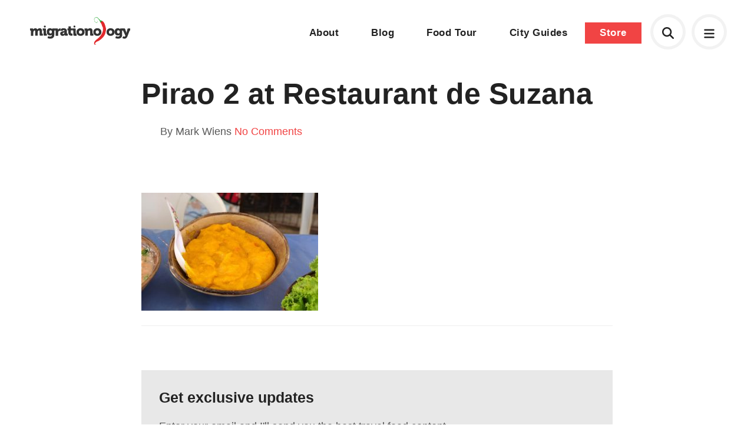

--- FILE ---
content_type: text/html; charset=UTF-8
request_url: https://migrationology.com/brazilian-seafood-in-salvador/pirao-2-at-restaurant-de-suzana/
body_size: 6786
content:
<!DOCTYPE html>
<html lang="en">
	<head>
		<title>Pirao 2 at Restaurant de Suzana</title>
		<meta charset="UTF-8">
		<meta name="title" content="Pirao 2 at Restaurant de Suzana" />
		<meta name="viewport" content="width=device-width, initial-scale=1.0"/>
		<meta name="google-site-verification" content="8TLz96ZoMH9bRDWScV8vkSYhqA7NZ5DUKWCc_R01Ef0" />

		<!--<link rel="stylesheet" href="https://use.typekit.net/lxm4ixx.css">-->
		<link rel="stylesheet" href="https://use.typekit.net/mqs8ncp.css">

		<link rel="shortcut icon" href="https://migrationology.com/wp-content/themes/migrationology/library/images/favicon.png"/>
		<link rel="stylesheet" href="https://migrationology.com/wp-content/themes/migrationology/library/css/core.css" media="all" />
		<link rel="stylesheet" href="https://migrationology.com/wp-content/themes/migrationology/library/css/svg-icons.css" media="all" />

		<script src="https://migrationology.com/wp-content/themes/migrationology/library/js/svg-icons.js"></script>
		<meta name='robots' content='index, follow, max-image-preview:large, max-snippet:-1, max-video-preview:-1' />

	<!-- This site is optimized with the Yoast SEO plugin v24.5 - https://yoast.com/wordpress/plugins/seo/ -->
	<link rel="canonical" href="https://migrationology.com/brazilian-seafood-in-salvador/pirao-2-at-restaurant-de-suzana/" />
	<meta property="og:locale" content="en_US" />
	<meta property="og:type" content="article" />
	<meta property="og:title" content="Pirao 2 at Restaurant de Suzana" />
	<meta property="og:url" content="https://migrationology.com/brazilian-seafood-in-salvador/pirao-2-at-restaurant-de-suzana/" />
	<meta property="og:site_name" content="Migrationology - Food Travel Blog" />
	<meta property="article:publisher" content="https://www.facebook.com/migrationology" />
	<meta property="og:image" content="https://migrationology.com/brazilian-seafood-in-salvador/pirao-2-at-restaurant-de-suzana" />
	<meta property="og:image:width" content="2200" />
	<meta property="og:image:height" content="1467" />
	<meta property="og:image:type" content="image/jpeg" />
	<script type="application/ld+json" class="yoast-schema-graph">{"@context":"https://schema.org","@graph":[{"@type":"WebPage","@id":"https://migrationology.com/brazilian-seafood-in-salvador/pirao-2-at-restaurant-de-suzana/","url":"https://migrationology.com/brazilian-seafood-in-salvador/pirao-2-at-restaurant-de-suzana/","name":"Pirao 2 at Restaurant de Suzana","isPartOf":{"@id":"https://www.migrationology.com/#website"},"primaryImageOfPage":{"@id":"https://migrationology.com/brazilian-seafood-in-salvador/pirao-2-at-restaurant-de-suzana/#primaryimage"},"image":{"@id":"https://migrationology.com/brazilian-seafood-in-salvador/pirao-2-at-restaurant-de-suzana/#primaryimage"},"thumbnailUrl":"https://migrationology.com/wp-content/uploads/2019/06/Pirao-2-at-Restaurant-de-Suzana.jpeg","datePublished":"2019-06-17T07:23:51+00:00","breadcrumb":{"@id":"https://migrationology.com/brazilian-seafood-in-salvador/pirao-2-at-restaurant-de-suzana/#breadcrumb"},"inLanguage":"en-US","potentialAction":[{"@type":"ReadAction","target":["https://migrationology.com/brazilian-seafood-in-salvador/pirao-2-at-restaurant-de-suzana/"]}]},{"@type":"ImageObject","inLanguage":"en-US","@id":"https://migrationology.com/brazilian-seafood-in-salvador/pirao-2-at-restaurant-de-suzana/#primaryimage","url":"https://migrationology.com/wp-content/uploads/2019/06/Pirao-2-at-Restaurant-de-Suzana.jpeg","contentUrl":"https://migrationology.com/wp-content/uploads/2019/06/Pirao-2-at-Restaurant-de-Suzana.jpeg","width":2200,"height":1467},{"@type":"BreadcrumbList","@id":"https://migrationology.com/brazilian-seafood-in-salvador/pirao-2-at-restaurant-de-suzana/#breadcrumb","itemListElement":[{"@type":"ListItem","position":1,"name":"Home","item":"https://www.migrationology.com/"},{"@type":"ListItem","position":2,"name":"Brazilian Seafood Lunch, with Chef Dona Suzana (Local Hero in Salvador)","item":"https://migrationology.com/brazilian-seafood-in-salvador/"},{"@type":"ListItem","position":3,"name":"Pirao 2 at Restaurant de Suzana"}]},{"@type":"WebSite","@id":"https://www.migrationology.com/#website","url":"https://www.migrationology.com/","name":"Migrationology - Food Travel Blog","description":"Migrationology is a food travel blog for people who love to eat.","potentialAction":[{"@type":"SearchAction","target":{"@type":"EntryPoint","urlTemplate":"https://www.migrationology.com/?s={search_term_string}"},"query-input":{"@type":"PropertyValueSpecification","valueRequired":true,"valueName":"search_term_string"}}],"inLanguage":"en-US"}]}</script>
	<!-- / Yoast SEO plugin. -->


<link rel='stylesheet' id='wp-block-library-css' href='https://migrationology.com/wp-includes/css/dist/block-library/style.min.css' type='text/css' media='all' />
<style id='classic-theme-styles-inline-css' type='text/css'>
/*! This file is auto-generated */
.wp-block-button__link{color:#fff;background-color:#32373c;border-radius:9999px;box-shadow:none;text-decoration:none;padding:calc(.667em + 2px) calc(1.333em + 2px);font-size:1.125em}.wp-block-file__button{background:#32373c;color:#fff;text-decoration:none}
</style>
<style id='global-styles-inline-css' type='text/css'>
body{--wp--preset--color--black: #000000;--wp--preset--color--cyan-bluish-gray: #abb8c3;--wp--preset--color--white: #ffffff;--wp--preset--color--pale-pink: #f78da7;--wp--preset--color--vivid-red: #cf2e2e;--wp--preset--color--luminous-vivid-orange: #ff6900;--wp--preset--color--luminous-vivid-amber: #fcb900;--wp--preset--color--light-green-cyan: #7bdcb5;--wp--preset--color--vivid-green-cyan: #00d084;--wp--preset--color--pale-cyan-blue: #8ed1fc;--wp--preset--color--vivid-cyan-blue: #0693e3;--wp--preset--color--vivid-purple: #9b51e0;--wp--preset--gradient--vivid-cyan-blue-to-vivid-purple: linear-gradient(135deg,rgba(6,147,227,1) 0%,rgb(155,81,224) 100%);--wp--preset--gradient--light-green-cyan-to-vivid-green-cyan: linear-gradient(135deg,rgb(122,220,180) 0%,rgb(0,208,130) 100%);--wp--preset--gradient--luminous-vivid-amber-to-luminous-vivid-orange: linear-gradient(135deg,rgba(252,185,0,1) 0%,rgba(255,105,0,1) 100%);--wp--preset--gradient--luminous-vivid-orange-to-vivid-red: linear-gradient(135deg,rgba(255,105,0,1) 0%,rgb(207,46,46) 100%);--wp--preset--gradient--very-light-gray-to-cyan-bluish-gray: linear-gradient(135deg,rgb(238,238,238) 0%,rgb(169,184,195) 100%);--wp--preset--gradient--cool-to-warm-spectrum: linear-gradient(135deg,rgb(74,234,220) 0%,rgb(151,120,209) 20%,rgb(207,42,186) 40%,rgb(238,44,130) 60%,rgb(251,105,98) 80%,rgb(254,248,76) 100%);--wp--preset--gradient--blush-light-purple: linear-gradient(135deg,rgb(255,206,236) 0%,rgb(152,150,240) 100%);--wp--preset--gradient--blush-bordeaux: linear-gradient(135deg,rgb(254,205,165) 0%,rgb(254,45,45) 50%,rgb(107,0,62) 100%);--wp--preset--gradient--luminous-dusk: linear-gradient(135deg,rgb(255,203,112) 0%,rgb(199,81,192) 50%,rgb(65,88,208) 100%);--wp--preset--gradient--pale-ocean: linear-gradient(135deg,rgb(255,245,203) 0%,rgb(182,227,212) 50%,rgb(51,167,181) 100%);--wp--preset--gradient--electric-grass: linear-gradient(135deg,rgb(202,248,128) 0%,rgb(113,206,126) 100%);--wp--preset--gradient--midnight: linear-gradient(135deg,rgb(2,3,129) 0%,rgb(40,116,252) 100%);--wp--preset--font-size--small: 13px;--wp--preset--font-size--medium: 20px;--wp--preset--font-size--large: 36px;--wp--preset--font-size--x-large: 42px;--wp--preset--spacing--20: 0.44rem;--wp--preset--spacing--30: 0.67rem;--wp--preset--spacing--40: 1rem;--wp--preset--spacing--50: 1.5rem;--wp--preset--spacing--60: 2.25rem;--wp--preset--spacing--70: 3.38rem;--wp--preset--spacing--80: 5.06rem;--wp--preset--shadow--natural: 6px 6px 9px rgba(0, 0, 0, 0.2);--wp--preset--shadow--deep: 12px 12px 50px rgba(0, 0, 0, 0.4);--wp--preset--shadow--sharp: 6px 6px 0px rgba(0, 0, 0, 0.2);--wp--preset--shadow--outlined: 6px 6px 0px -3px rgba(255, 255, 255, 1), 6px 6px rgba(0, 0, 0, 1);--wp--preset--shadow--crisp: 6px 6px 0px rgba(0, 0, 0, 1);}:where(.is-layout-flex){gap: 0.5em;}:where(.is-layout-grid){gap: 0.5em;}body .is-layout-flex{display: flex;}body .is-layout-flex{flex-wrap: wrap;align-items: center;}body .is-layout-flex > *{margin: 0;}body .is-layout-grid{display: grid;}body .is-layout-grid > *{margin: 0;}:where(.wp-block-columns.is-layout-flex){gap: 2em;}:where(.wp-block-columns.is-layout-grid){gap: 2em;}:where(.wp-block-post-template.is-layout-flex){gap: 1.25em;}:where(.wp-block-post-template.is-layout-grid){gap: 1.25em;}.has-black-color{color: var(--wp--preset--color--black) !important;}.has-cyan-bluish-gray-color{color: var(--wp--preset--color--cyan-bluish-gray) !important;}.has-white-color{color: var(--wp--preset--color--white) !important;}.has-pale-pink-color{color: var(--wp--preset--color--pale-pink) !important;}.has-vivid-red-color{color: var(--wp--preset--color--vivid-red) !important;}.has-luminous-vivid-orange-color{color: var(--wp--preset--color--luminous-vivid-orange) !important;}.has-luminous-vivid-amber-color{color: var(--wp--preset--color--luminous-vivid-amber) !important;}.has-light-green-cyan-color{color: var(--wp--preset--color--light-green-cyan) !important;}.has-vivid-green-cyan-color{color: var(--wp--preset--color--vivid-green-cyan) !important;}.has-pale-cyan-blue-color{color: var(--wp--preset--color--pale-cyan-blue) !important;}.has-vivid-cyan-blue-color{color: var(--wp--preset--color--vivid-cyan-blue) !important;}.has-vivid-purple-color{color: var(--wp--preset--color--vivid-purple) !important;}.has-black-background-color{background-color: var(--wp--preset--color--black) !important;}.has-cyan-bluish-gray-background-color{background-color: var(--wp--preset--color--cyan-bluish-gray) !important;}.has-white-background-color{background-color: var(--wp--preset--color--white) !important;}.has-pale-pink-background-color{background-color: var(--wp--preset--color--pale-pink) !important;}.has-vivid-red-background-color{background-color: var(--wp--preset--color--vivid-red) !important;}.has-luminous-vivid-orange-background-color{background-color: var(--wp--preset--color--luminous-vivid-orange) !important;}.has-luminous-vivid-amber-background-color{background-color: var(--wp--preset--color--luminous-vivid-amber) !important;}.has-light-green-cyan-background-color{background-color: var(--wp--preset--color--light-green-cyan) !important;}.has-vivid-green-cyan-background-color{background-color: var(--wp--preset--color--vivid-green-cyan) !important;}.has-pale-cyan-blue-background-color{background-color: var(--wp--preset--color--pale-cyan-blue) !important;}.has-vivid-cyan-blue-background-color{background-color: var(--wp--preset--color--vivid-cyan-blue) !important;}.has-vivid-purple-background-color{background-color: var(--wp--preset--color--vivid-purple) !important;}.has-black-border-color{border-color: var(--wp--preset--color--black) !important;}.has-cyan-bluish-gray-border-color{border-color: var(--wp--preset--color--cyan-bluish-gray) !important;}.has-white-border-color{border-color: var(--wp--preset--color--white) !important;}.has-pale-pink-border-color{border-color: var(--wp--preset--color--pale-pink) !important;}.has-vivid-red-border-color{border-color: var(--wp--preset--color--vivid-red) !important;}.has-luminous-vivid-orange-border-color{border-color: var(--wp--preset--color--luminous-vivid-orange) !important;}.has-luminous-vivid-amber-border-color{border-color: var(--wp--preset--color--luminous-vivid-amber) !important;}.has-light-green-cyan-border-color{border-color: var(--wp--preset--color--light-green-cyan) !important;}.has-vivid-green-cyan-border-color{border-color: var(--wp--preset--color--vivid-green-cyan) !important;}.has-pale-cyan-blue-border-color{border-color: var(--wp--preset--color--pale-cyan-blue) !important;}.has-vivid-cyan-blue-border-color{border-color: var(--wp--preset--color--vivid-cyan-blue) !important;}.has-vivid-purple-border-color{border-color: var(--wp--preset--color--vivid-purple) !important;}.has-vivid-cyan-blue-to-vivid-purple-gradient-background{background: var(--wp--preset--gradient--vivid-cyan-blue-to-vivid-purple) !important;}.has-light-green-cyan-to-vivid-green-cyan-gradient-background{background: var(--wp--preset--gradient--light-green-cyan-to-vivid-green-cyan) !important;}.has-luminous-vivid-amber-to-luminous-vivid-orange-gradient-background{background: var(--wp--preset--gradient--luminous-vivid-amber-to-luminous-vivid-orange) !important;}.has-luminous-vivid-orange-to-vivid-red-gradient-background{background: var(--wp--preset--gradient--luminous-vivid-orange-to-vivid-red) !important;}.has-very-light-gray-to-cyan-bluish-gray-gradient-background{background: var(--wp--preset--gradient--very-light-gray-to-cyan-bluish-gray) !important;}.has-cool-to-warm-spectrum-gradient-background{background: var(--wp--preset--gradient--cool-to-warm-spectrum) !important;}.has-blush-light-purple-gradient-background{background: var(--wp--preset--gradient--blush-light-purple) !important;}.has-blush-bordeaux-gradient-background{background: var(--wp--preset--gradient--blush-bordeaux) !important;}.has-luminous-dusk-gradient-background{background: var(--wp--preset--gradient--luminous-dusk) !important;}.has-pale-ocean-gradient-background{background: var(--wp--preset--gradient--pale-ocean) !important;}.has-electric-grass-gradient-background{background: var(--wp--preset--gradient--electric-grass) !important;}.has-midnight-gradient-background{background: var(--wp--preset--gradient--midnight) !important;}.has-small-font-size{font-size: var(--wp--preset--font-size--small) !important;}.has-medium-font-size{font-size: var(--wp--preset--font-size--medium) !important;}.has-large-font-size{font-size: var(--wp--preset--font-size--large) !important;}.has-x-large-font-size{font-size: var(--wp--preset--font-size--x-large) !important;}
.wp-block-navigation a:where(:not(.wp-element-button)){color: inherit;}
:where(.wp-block-post-template.is-layout-flex){gap: 1.25em;}:where(.wp-block-post-template.is-layout-grid){gap: 1.25em;}
:where(.wp-block-columns.is-layout-flex){gap: 2em;}:where(.wp-block-columns.is-layout-grid){gap: 2em;}
.wp-block-pullquote{font-size: 1.5em;line-height: 1.6;}
</style>
	</head>

	
	<body class="attachment no-banner">

	<div class="mobile-menu">
	<a href="#" class="close"><svg aria-hidden="true" fill="currentColor" height="1em" width="1em" xmlns="http://www.w3.org/2000/svg" viewBox="0 0 384 512"><path d="M345 137c9.4-9.4 9.4-24.6 0-33.9s-24.6-9.4-33.9 0l-119 119L73 103c-9.4-9.4-24.6-9.4-33.9 0s-9.4 24.6 0 33.9l119 119L39 375c-9.4 9.4-9.4 24.6 0 33.9s24.6 9.4 33.9 0l119-119L311 409c9.4 9.4 24.6 9.4 33.9 0s9.4-24.6 0-33.9l-119-119L345 137z"/></svg></a>
	<div class="table">
		<div class="cell">
			<div class="menu-footer-navigation-container"><ul id="menu-footer-navigation" class="menu"><li id="menu-item-23883" class="menu-item menu-item-type-custom menu-item-object-custom menu-item-23883"><a href="https://migrationology.com/migrationology-101">Start here</a></li>
<li id="menu-item-27773" class="menu-item menu-item-type-post_type menu-item-object-page menu-item-27773"><a href="https://migrationology.com/about/">About</a></li>
<li id="menu-item-26833" class="menu-item menu-item-type-post_type menu-item-object-page menu-item-26833"><a href="https://migrationology.com/blog/">Blog</a></li>
<li id="menu-item-34171" class="menu-item menu-item-type-post_type menu-item-object-page menu-item-34171"><a href="https://migrationology.com/the-ultimate-bangkok-food-tour/">Bangkok Food Tour</a></li>
<li id="menu-item-23882" class="menu-item menu-item-type-post_type menu-item-object-page menu-item-23882"><a href="https://migrationology.com/travel-guides/">City Guides</a></li>
<li id="menu-item-23885" class="menu-item menu-item-type-custom menu-item-object-custom menu-item-23885"><a href="https://migrationology.com/store/">Store</a></li>
</ul></div>		</div>
	</div>
</div>	

<div class="popup-box" id="search">
	<form autocomplete="off" class="search-form" action="/">
		<label>What are you looking for?</label>
		<input type="text" class="search-input" autocomplete="off" placeholder="Search here" name="s" id="s">
	</form>
	<div id="search-results"></div>	
	<span class="close-button"><svg aria-hidden="true" fill="currentColor" height="1em" width="1em" xmlns="http://www.w3.org/2000/svg" viewBox="0 0 384 512"><path d="M345 137c9.4-9.4 9.4-24.6 0-33.9s-24.6-9.4-33.9 0l-119 119L73 103c-9.4-9.4-24.6-9.4-33.9 0s-9.4 24.6 0 33.9l119 119L39 375c-9.4 9.4-9.4 24.6 0 33.9s24.6 9.4 33.9 0l119-119L311 409c9.4 9.4 24.6 9.4 33.9 0s9.4-24.6 0-33.9l-119-119L345 137z"/></svg></span>
</div>

<div id="signup-popup" class="mfp-hide popup-box">
	<div class="four columns">
		<img src="https://migrationology.com/wp-content/uploads/2013/08/cover-90.jpg" alt="41 Irresistible Meals You’ll Travel to Eat!">	
	</div>
	<div class="eight columns last">
		<h3>These meals will make you want to travel, just to eat!</h3>
		<p>Prepare yourself to drool over these 41 meals, each featuring mouthwatering photos, details, and where you can eat it.</p>
		<p>I've also included some of my personal travel eating tips and answered some of your top questions... like "Mark, how do you make money to travel?".</p>
		<form method="POST" action="https://fcc91d25.sibforms.com/serve/[base64]" id="sib-form" class="_form _form_1 _inline-form  _dark newsletter-signup" novalidate><input type="text" name="email_address_check" value="" class="input--hidden" style="display:none;"><input type="hidden" name="locale" value="en"><input type="hidden" name="html_type" value="simple"><input class="input" type="text" id="EMAIL" name="EMAIL" autocomplete="off" placeholder="example@email.com" data-required="true" required /><button id="_form_1_submit" class="_submit" type="submit">Download now!</button></form>
			
	</div>
</div>

<div id="footer-popup" class="popup-box full-screen">
	<div class="table">
		<div class="cell">
			<div class="content-area">
			<h3>You must love food as much as I do!</h3>
			<p>Just enter your name and email below and I promise to only send you delicious emails :)</p>
			<form method="POST" action="https://fcc91d25.sibforms.com/serve/[base64]" id="sib-form" class="_form _form_1 _inline-form  _dark newsletter-signup" novalidate><input type="text" name="email_address_check" value="" class="input--hidden" style="display:none;"><input type="hidden" name="locale" value="en"><input type="hidden" name="html_type" value="simple"><input class="input" type="text" id="EMAIL" name="EMAIL" autocomplete="off" placeholder="example@email.com" data-required="true" required /><button id="_form_1_submit" class="_submit" type="submit">Sign me up</button></form>
			</div>
		</div>
	</div>
</div>



	
		<header id="header" class="header standard">
			<div class="container full-width">
				<a href="https://migrationology.com" class="logo hidden-md-down"><img src="https://migrationology.com/wp-content/themes/migrationology/library/images/logo-color-minimal.svg" alt="Migrationology"></a>
				<a href="https://migrationology.com" class="logo logo-icon hidden-md-up"><img src="https://migrationology.com/wp-content/themes/migrationology/library/images/logo-icon-color.svg" alt="Migrationology"></a>
				<nav class="mobile-icons">
	<a href="#" class="mobile-menu-open header-icon"><svg aria-hidden="true" fill="currentColor" height="1em" width="1em" xmlns="http://www.w3.org/2000/svg" viewBox="0 0 448 512"><path d="M0 96C0 78.3 14.3 64 32 64l384 0c17.7 0 32 14.3 32 32s-14.3 32-32 32L32 128C14.3 128 0 113.7 0 96zM0 256c0-17.7 14.3-32 32-32l384 0c17.7 0 32 14.3 32 32s-14.3 32-32 32L32 288c-17.7 0-32-14.3-32-32zM448 416c0 17.7-14.3 32-32 32L32 448c-17.7 0-32-14.3-32-32s14.3-32 32-32l384 0c17.7 0 32 14.3 32 32z"/></svg></a>
	
	<a href="#search" class="search-icon popup-open header-icon" style="line-height:50px;"><svg aria-hidden="true" fill="currentColor" height="1em" width="1em" xmlns="http://www.w3.org/2000/svg" viewBox="0 0 512 512"><path d="M416 208c0 45.9-14.9 88.3-40 122.7L502.6 457.4c12.5 12.5 12.5 32.8 0 45.3s-32.8 12.5-45.3 0L330.7 376c-34.4 25.2-76.8 40-122.7 40C93.1 416 0 322.9 0 208S93.1 0 208 0S416 93.1 416 208zM208 352a144 144 0 1 0 0-288 144 144 0 1 0 0 288z"/></svg></a>
	
		<nav class="navigation">
        </nav>
	</nav>				<nav class="navigation hidden-md-down">
					<div class="menu-main-navigation-container">
						<ul id="menu-main-navigation" class="menu">
							<li id="menu-item-22132" class="menu-item menu-item-type-custom menu-item-object-custom menu-item-22132"><a href="/about/">About</a></li>
							<li id="menu-item-28818" class="menu-item menu-item-type-custom menu-item-object-custom menu-item-28818"><a href="/blog/">Blog</a></li>
							<li id="menu-item-34170" class="menu-item menu-item-type-post_type menu-item-object-page menu-item-34170"><a href="/the-ultimate-bangkok-food-tour/">Food Tour</a></li>
							<li id="menu-item-23552" class="menu-item menu-item-type-post_type menu-item-object-page menu-item-23552"><a href="/travel-guides/">City Guides</a></li>
							<li id="menu-item-22135" class="button menu-item menu-item-type-custom menu-item-object-custom menu-item-22135"><a href="/store/">Store</a></li>
						</ul>
					</div>
				</nav>
			</div>
		</header>

	
	
	
		<div class="constraint narrow content " id="content">

			<div class="page-section">

				<!-- <script async src="//pagead2.googlesyndication.com/pagead/js/adsbygoogle.js"></script>
<ins class="adsbygoogle"
				style="display:block"
				data-ad-client="ca-pub-2831820863785818"
				data-ad-slot="7235020555"
				data-ad-format="auto"
				data-full-width-responsive="true"></ins>
				<script>
				(adsbygoogle = window.adsbygoogle || []).push({});
				</script>			 -->

									<div class="post-header no-banner">
						<h1>
							Pirao 2 at Restaurant de Suzana													</h1>
						<div class="meta columns six">
							<span class="author">By Mark Wiens</span>
							<span><a href="#comments">No Comments</a></span>
							<!-- <span class="date">June 17th, 2019</span> -->
						</div>
					</div>
				
				
				<p class="attachment"><a href='https://migrationology.com/wp-content/uploads/2019/06/Pirao-2-at-Restaurant-de-Suzana.jpeg'><img fetchpriority="high" decoding="async" width="300" height="200" src="https://migrationology.com/wp-content/uploads/2019/06/Pirao-2-at-Restaurant-de-Suzana-300x200.jpeg" class="attachment-medium size-medium" alt="" srcset="https://migrationology.com/wp-content/uploads/2019/06/Pirao-2-at-Restaurant-de-Suzana-300x200.jpeg 300w, https://migrationology.com/wp-content/uploads/2019/06/Pirao-2-at-Restaurant-de-Suzana-768x512.jpeg 768w, https://migrationology.com/wp-content/uploads/2019/06/Pirao-2-at-Restaurant-de-Suzana-1024x683.jpeg 1024w, https://migrationology.com/wp-content/uploads/2019/06/Pirao-2-at-Restaurant-de-Suzana-600x400.jpeg 600w, https://migrationology.com/wp-content/uploads/2019/06/Pirao-2-at-Restaurant-de-Suzana-1200x800.jpeg 1200w" sizes="(max-width: 300px) 100vw, 300px" /></a></p>


									<div class="next-previous-posts">
					    					</div>
				

				<div class="inline-signup">
					<h3>Get exclusive updates</h3>
					<p>Enter your email and I'll send you the best travel food content.</p>
					<form method="POST" action="https://fcc91d25.sibforms.com/serve/[base64]" id="sib-form" class="_form _form_1 _inline-form  _dark newsletter-signup" novalidate><input type="text" name="email_address_check" value="" class="input--hidden" style="display:none;"><input type="hidden" name="locale" value="en"><input type="hidden" name="html_type" value="simple"><input class="input" type="text" id="EMAIL" name="EMAIL" autocomplete="off" placeholder="example@email.com" data-required="true" required /><button id="_form_1_submit" class="_submit" type="submit">Enter <svg aria-hidden="true" fill="currentColor" height="1em" width="1em" xmlns="http://www.w3.org/2000/svg" viewBox="0 0 320 512"><path d="M273 239c9.4 9.4 9.4 24.6 0 33.9L113 433c-9.4 9.4-24.6 9.4-33.9 0s-9.4-24.6 0-33.9l143-143L79 113c-9.4-9.4-9.4-24.6 0-33.9s24.6-9.4 33.9 0L273 239z"/></svg></button></form>
				</div>

			</div>

		</div>

		<div class="constraint narrow">
							<div class="post-footer">
					
<section class="comments" id="comments">
	
	<h4>0 comments. I'd love to hear from you!</h4>

	
	 
	
        	
	
	 
	</section>				</div>
					</div>

	
		
			<!-- <div class="container">
				<script async src="//pagead2.googlesyndication.com/pagead/js/adsbygoogle.js"></script>
				<ins class="adsbygoogle"
				style="display:block"
				data-ad-client="ca-pub-2831820863785818"
				data-ad-slot="7235020555"
				data-ad-format="auto"
				data-full-width-responsive="true"></ins>
				<script>
				(adsbygoogle = window.adsbygoogle || []).push({});
				</script>
			</div> -->

			<footer id="footer">
				<div class="container">

					<nav class="footer-navigation">
						<div class="row">
							<div class="three columns">
								<a href="https://migrationology.com" class="logo"><img src="https://migrationology.com/wp-content/themes/migrationology/library/images/logo-color-minimal.svg" alt="Migrationology"></a>
								<p class="copyright">&copy; Mark Wiens, LLC 2026</p>
								<!-- <p class="created">Website by <a href="https://henrybrown.me">Henry</a></p> -->
								<div class="fb-like" data-href="https://facebook.com/itsbetterinthailand" data-width="84" data-layout="button_count" data-action="like" data-show-faces="false" data-share="false"></div>
							</div>
							<div class="three columns">
								<div class="menu-footer-navigation-container"><ul id="menu-footer-navigation-1" class="menu"><li class="menu-item menu-item-type-custom menu-item-object-custom menu-item-23883"><a href="https://migrationology.com/migrationology-101">Start here</a></li>
<li class="menu-item menu-item-type-post_type menu-item-object-page menu-item-27773"><a href="https://migrationology.com/about/">About</a></li>
<li class="menu-item menu-item-type-post_type menu-item-object-page menu-item-26833"><a href="https://migrationology.com/blog/">Blog</a></li>
<li class="menu-item menu-item-type-post_type menu-item-object-page menu-item-34171"><a href="https://migrationology.com/the-ultimate-bangkok-food-tour/">Bangkok Food Tour</a></li>
<li class="menu-item menu-item-type-post_type menu-item-object-page menu-item-23882"><a href="https://migrationology.com/travel-guides/">City Guides</a></li>
<li class="menu-item menu-item-type-custom menu-item-object-custom menu-item-23885"><a href="https://migrationology.com/store/">Store</a></li>
</ul></div>							</div>
							<div class="three columns">
								<ul>
									<li><a href="javascript:void(0)">Resources</a></li>
									<!--<li><a href="#footer-popup" class="popup-open">Newsletter</a></li>-->
									<li><a href="/donate">Donate</a></li>
									<li><a href="/contact-me">Contact</a></li>
									<li><a href="/affiliate-disclaimer">Affiliate disclaimer</a></li>
								</ul>
							</div>
							<div class="three columns">
								<ul>
									<li><a href="javascript:void(0)">Social</a></li>
									<li><a href="https://www.facebook.com/migrationology/">Facebook</a></li>
									<li><a href="https://www.instagram.com/migrationology/">Instagram</a></li>
									<li><a href="https://www.youtube.com/user/migrationology">YouTube</a></li>
									<li><a href="https://twitter.com/migrationology">Twitter</a></li>
								</ul>
							</div>
						</div>
					</nav>
				</div>
			</footer>

		

		

		<script src="https://ajax.googleapis.com/ajax/libs/jquery/3.1.0/jquery.min.js"></script>
		<script src="https://cdnjs.cloudflare.com/ajax/libs/jquery-easing/1.4.1/jquery.easing.min.js"></script>
		<script src="https://cdnjs.cloudflare.com/ajax/libs/jquery.lazy/1.7.6/jquery.lazy.min.js" type="text/javascript"></script>

		
		<script src="https://migrationology.com/wp-content/themes/migrationology/library/js/video-overlay.js"></script>
		<script src="https://migrationology.com/wp-content/themes/migrationology/library/js/jquery.matchHeight-min.js"></script>
		<script src="https://migrationology.com/wp-content/themes/migrationology/library/js/core.js"></script>

        <!-- Google tag (gtag.js) -->
        <script async src="https://www.googletagmanager.com/gtag/js?id=G-YKRPZETSWC"></script>
        <script>
        window.dataLayer = window.dataLayer || [];
        function gtag(){dataLayer.push(arguments);}
        gtag('js', new Date());
        gtag('config', 'G-YKRPZETSWC');
        </script>

		<script type="text/javascript" src="https://migrationology.com/wp-includes/js/comment-reply.min.js" id="comment-reply-js" async="async" data-wp-strategy="async"></script>
	<script defer src="https://static.cloudflareinsights.com/beacon.min.js/vcd15cbe7772f49c399c6a5babf22c1241717689176015" integrity="sha512-ZpsOmlRQV6y907TI0dKBHq9Md29nnaEIPlkf84rnaERnq6zvWvPUqr2ft8M1aS28oN72PdrCzSjY4U6VaAw1EQ==" data-cf-beacon='{"version":"2024.11.0","token":"f1a1bc43b10e47869359538dd070fa02","r":1,"server_timing":{"name":{"cfCacheStatus":true,"cfEdge":true,"cfExtPri":true,"cfL4":true,"cfOrigin":true,"cfSpeedBrain":true},"location_startswith":null}}' crossorigin="anonymous"></script>
</body>
</html>
